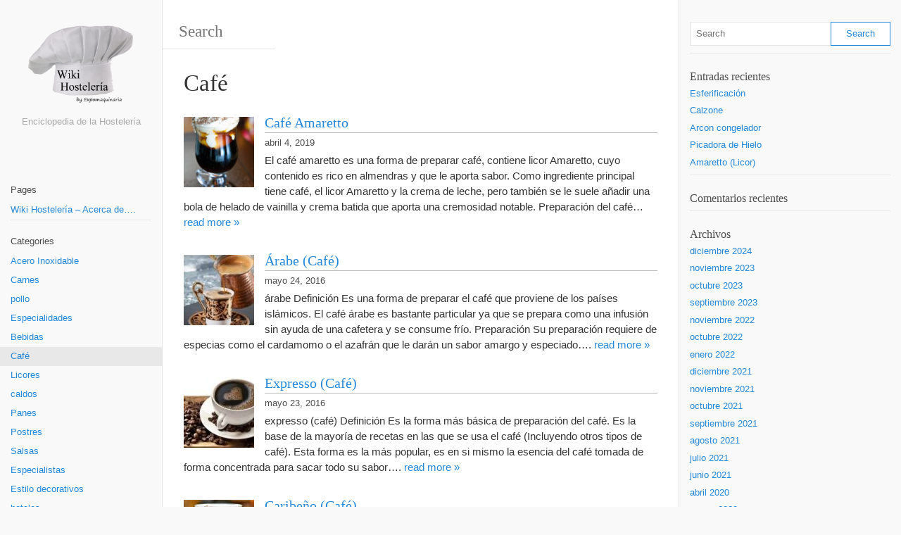

--- FILE ---
content_type: text/html; charset=UTF-8
request_url: https://www.expomaquinaria.es/wiki/category/especialidades/bebidas/cafe/page/2/
body_size: 18076
content:
<!DOCTYPE html><html lang="es" xmlns:og="http://opengraphprotocol.org/schema/" xmlns:fb="http://www.facebook.com/2008/fbml"><head><meta charset="UTF-8"><script>if(navigator.userAgent.match(/MSIE|Internet Explorer/i)||navigator.userAgent.match(/Trident\/7\..*?rv:11/i)){var href=document.location.href;if(!href.match(/[?&]nowprocket/)){if(href.indexOf("?")==-1){if(href.indexOf("#")==-1){document.location.href=href+"?nowprocket=1"}else{document.location.href=href.replace("#","?nowprocket=1#")}}else{if(href.indexOf("#")==-1){document.location.href=href+"&nowprocket=1"}else{document.location.href=href.replace("#","&nowprocket=1#")}}}}</script><script>class RocketLazyLoadScripts{constructor(){this.triggerEvents=["keydown","mousedown","mousemove","touchmove","touchstart","touchend","wheel"],this.userEventHandler=this._triggerListener.bind(this),this.touchStartHandler=this._onTouchStart.bind(this),this.touchMoveHandler=this._onTouchMove.bind(this),this.touchEndHandler=this._onTouchEnd.bind(this),this.clickHandler=this._onClick.bind(this),this.interceptedClicks=[],window.addEventListener("pageshow",(e=>{this.persisted=e.persisted})),window.addEventListener("DOMContentLoaded",(()=>{this._preconnect3rdParties()})),this.delayedScripts={normal:[],async:[],defer:[]},this.allJQueries=[]}_addUserInteractionListener(e){document.hidden?e._triggerListener():(this.triggerEvents.forEach((t=>window.addEventListener(t,e.userEventHandler,{passive:!0}))),window.addEventListener("touchstart",e.touchStartHandler,{passive:!0}),window.addEventListener("mousedown",e.touchStartHandler),document.addEventListener("visibilitychange",e.userEventHandler))}_removeUserInteractionListener(){this.triggerEvents.forEach((e=>window.removeEventListener(e,this.userEventHandler,{passive:!0}))),document.removeEventListener("visibilitychange",this.userEventHandler)}_onTouchStart(e){"HTML"!==e.target.tagName&&(window.addEventListener("touchend",this.touchEndHandler),window.addEventListener("mouseup",this.touchEndHandler),window.addEventListener("touchmove",this.touchMoveHandler,{passive:!0}),window.addEventListener("mousemove",this.touchMoveHandler),e.target.addEventListener("click",this.clickHandler),this._renameDOMAttribute(e.target,"onclick","rocket-onclick"))}_onTouchMove(e){window.removeEventListener("touchend",this.touchEndHandler),window.removeEventListener("mouseup",this.touchEndHandler),window.removeEventListener("touchmove",this.touchMoveHandler,{passive:!0}),window.removeEventListener("mousemove",this.touchMoveHandler),e.target.removeEventListener("click",this.clickHandler),this._renameDOMAttribute(e.target,"rocket-onclick","onclick")}_onTouchEnd(e){window.removeEventListener("touchend",this.touchEndHandler),window.removeEventListener("mouseup",this.touchEndHandler),window.removeEventListener("touchmove",this.touchMoveHandler,{passive:!0}),window.removeEventListener("mousemove",this.touchMoveHandler)}_onClick(e){e.target.removeEventListener("click",this.clickHandler),this._renameDOMAttribute(e.target,"rocket-onclick","onclick"),this.interceptedClicks.push(e),e.preventDefault(),e.stopPropagation(),e.stopImmediatePropagation()}_replayClicks(){window.removeEventListener("touchstart",this.touchStartHandler,{passive:!0}),window.removeEventListener("mousedown",this.touchStartHandler),this.interceptedClicks.forEach((e=>{e.target.dispatchEvent(new MouseEvent("click",{view:e.view,bubbles:!0,cancelable:!0}))}))}_renameDOMAttribute(e,t,n){e.hasAttribute&&e.hasAttribute(t)&&(event.target.setAttribute(n,event.target.getAttribute(t)),event.target.removeAttribute(t))}_triggerListener(){this._removeUserInteractionListener(this),"loading"===document.readyState?document.addEventListener("DOMContentLoaded",this._loadEverythingNow.bind(this)):this._loadEverythingNow()}_preconnect3rdParties(){let e=[];document.querySelectorAll("script[type=rocketlazyloadscript]").forEach((t=>{if(t.hasAttribute("src")){const n=new URL(t.src).origin;n!==location.origin&&e.push({src:n,crossOrigin:t.crossOrigin||"module"===t.getAttribute("data-rocket-type")})}})),e=[...new Map(e.map((e=>[JSON.stringify(e),e]))).values()],this._batchInjectResourceHints(e,"preconnect")}async _loadEverythingNow(){this.lastBreath=Date.now(),this._delayEventListeners(),this._delayJQueryReady(this),this._handleDocumentWrite(),this._registerAllDelayedScripts(),this._preloadAllScripts(),await this._loadScriptsFromList(this.delayedScripts.normal),await this._loadScriptsFromList(this.delayedScripts.defer),await this._loadScriptsFromList(this.delayedScripts.async);try{await this._triggerDOMContentLoaded(),await this._triggerWindowLoad()}catch(e){}window.dispatchEvent(new Event("rocket-allScriptsLoaded")),this._replayClicks()}_registerAllDelayedScripts(){document.querySelectorAll("script[type=rocketlazyloadscript]").forEach((e=>{e.hasAttribute("src")?e.hasAttribute("async")&&!1!==e.async?this.delayedScripts.async.push(e):e.hasAttribute("defer")&&!1!==e.defer||"module"===e.getAttribute("data-rocket-type")?this.delayedScripts.defer.push(e):this.delayedScripts.normal.push(e):this.delayedScripts.normal.push(e)}))}async _transformScript(e){return await this._littleBreath(),new Promise((t=>{const n=document.createElement("script");[...e.attributes].forEach((e=>{let t=e.nodeName;"type"!==t&&("data-rocket-type"===t&&(t="type"),n.setAttribute(t,e.nodeValue))})),e.hasAttribute("src")?(n.addEventListener("load",t),n.addEventListener("error",t)):(n.text=e.text,t());try{e.parentNode.replaceChild(n,e)}catch(e){t()}}))}async _loadScriptsFromList(e){const t=e.shift();return t?(await this._transformScript(t),this._loadScriptsFromList(e)):Promise.resolve()}_preloadAllScripts(){this._batchInjectResourceHints([...this.delayedScripts.normal,...this.delayedScripts.defer,...this.delayedScripts.async],"preload")}_batchInjectResourceHints(e,t){var n=document.createDocumentFragment();e.forEach((e=>{if(e.src){const i=document.createElement("link");i.href=e.src,i.rel=t,"preconnect"!==t&&(i.as="script"),e.getAttribute&&"module"===e.getAttribute("data-rocket-type")&&(i.crossOrigin=!0),e.crossOrigin&&(i.crossOrigin=e.crossOrigin),n.appendChild(i)}})),document.head.appendChild(n)}_delayEventListeners(){let e={};function t(t,n){!function(t){function n(n){return e[t].eventsToRewrite.indexOf(n)>=0?"rocket-"+n:n}e[t]||(e[t]={originalFunctions:{add:t.addEventListener,remove:t.removeEventListener},eventsToRewrite:[]},t.addEventListener=function(){arguments[0]=n(arguments[0]),e[t].originalFunctions.add.apply(t,arguments)},t.removeEventListener=function(){arguments[0]=n(arguments[0]),e[t].originalFunctions.remove.apply(t,arguments)})}(t),e[t].eventsToRewrite.push(n)}function n(e,t){let n=e[t];Object.defineProperty(e,t,{get:()=>n||function(){},set(i){e["rocket"+t]=n=i}})}t(document,"DOMContentLoaded"),t(window,"DOMContentLoaded"),t(window,"load"),t(window,"pageshow"),t(document,"readystatechange"),n(document,"onreadystatechange"),n(window,"onload"),n(window,"onpageshow")}_delayJQueryReady(e){let t=window.jQuery;Object.defineProperty(window,"jQuery",{get:()=>t,set(n){if(n&&n.fn&&!e.allJQueries.includes(n)){n.fn.ready=n.fn.init.prototype.ready=function(t){e.domReadyFired?t.bind(document)(n):document.addEventListener("rocket-DOMContentLoaded",(()=>t.bind(document)(n)))};const t=n.fn.on;n.fn.on=n.fn.init.prototype.on=function(){if(this[0]===window){function e(e){return e.split(" ").map((e=>"load"===e||0===e.indexOf("load.")?"rocket-jquery-load":e)).join(" ")}"string"==typeof arguments[0]||arguments[0]instanceof String?arguments[0]=e(arguments[0]):"object"==typeof arguments[0]&&Object.keys(arguments[0]).forEach((t=>{delete Object.assign(arguments[0],{[e(t)]:arguments[0][t]})[t]}))}return t.apply(this,arguments),this},e.allJQueries.push(n)}t=n}})}async _triggerDOMContentLoaded(){this.domReadyFired=!0,await this._littleBreath(),document.dispatchEvent(new Event("rocket-DOMContentLoaded")),await this._littleBreath(),window.dispatchEvent(new Event("rocket-DOMContentLoaded")),await this._littleBreath(),document.dispatchEvent(new Event("rocket-readystatechange")),await this._littleBreath(),document.rocketonreadystatechange&&document.rocketonreadystatechange()}async _triggerWindowLoad(){await this._littleBreath(),window.dispatchEvent(new Event("rocket-load")),await this._littleBreath(),window.rocketonload&&window.rocketonload(),await this._littleBreath(),this.allJQueries.forEach((e=>e(window).trigger("rocket-jquery-load"))),await this._littleBreath();const e=new Event("rocket-pageshow");e.persisted=this.persisted,window.dispatchEvent(e),await this._littleBreath(),window.rocketonpageshow&&window.rocketonpageshow({persisted:this.persisted})}_handleDocumentWrite(){const e=new Map;document.write=document.writeln=function(t){const n=document.currentScript,i=document.createRange(),r=n.parentElement;let o=e.get(n);void 0===o&&(o=n.nextSibling,e.set(n,o));const s=document.createDocumentFragment();i.setStart(s,0),s.appendChild(i.createContextualFragment(t)),r.insertBefore(s,o)}}async _littleBreath(){Date.now()-this.lastBreath>45&&(await this._requestAnimFrame(),this.lastBreath=Date.now())}async _requestAnimFrame(){return document.hidden?new Promise((e=>setTimeout(e))):new Promise((e=>requestAnimationFrame(e)))}static run(){const e=new RocketLazyLoadScripts;e._addUserInteractionListener(e)}}RocketLazyLoadScripts.run();</script><meta name="viewport" content="width=device-width, initial-scale=1.0, maximum-scale=10.0, user-scalable=yes"/><title>Café Archivos - Página 2 de 2 - Wiki Hostelería</title><style id="rocket-critical-css">html{font-family:sans-serif;-webkit-text-size-adjust:100%;-ms-text-size-adjust:100%}body{margin:0}article,aside,figure,footer,header,nav,section{display:block}a{background-color:transparent}strong{font-weight:700}h1{margin:.67em 0;font-size:2em}img{border:0}figure{margin:1em 40px}hr{height:0;-webkit-box-sizing:content-box;-moz-box-sizing:content-box;box-sizing:content-box}input{margin:0;font:inherit;color:inherit}input[type=submit]{-webkit-appearance:button}input::-moz-focus-inner{padding:0;border:0}input{line-height:normal}input[type=search]{-webkit-box-sizing:content-box;-moz-box-sizing:content-box;box-sizing:content-box;-webkit-appearance:textfield}input[type=search]::-webkit-search-cancel-button,input[type=search]::-webkit-search-decoration{-webkit-appearance:none}*{-webkit-box-sizing:border-box;-moz-box-sizing:border-box;box-sizing:border-box}:before,:after{-webkit-box-sizing:border-box;-moz-box-sizing:border-box;box-sizing:border-box}html{font-size:10px}body{font-family:"Helvetica Neue",Helvetica,Arial,sans-serif;font-size:14px;line-height:1.42857143;color:#333;background-color:#fff}input{font-family:inherit;font-size:inherit;line-height:inherit}a{color:#337ab7;text-decoration:none}figure{margin:0}img{vertical-align:middle}hr{margin-top:20px;margin-bottom:20px;border:0;border-top:1px solid #eee}h1,h2,h4{font-family:inherit;font-weight:500;line-height:1.1;color:inherit}h1,h2{margin-top:20px;margin-bottom:10px}h4{margin-top:10px;margin-bottom:10px}h1{font-size:36px}h2{font-size:30px}h4{font-size:18px}p{margin:0 0 10px}ul{margin-top:0;margin-bottom:10px}ul ul{margin-bottom:0}.container-fluid{padding-right:15px;padding-left:15px;margin-right:auto;margin-left:auto}.row{margin-right:-15px;margin-left:-15px}.col-md-12{position:relative;min-height:1px;padding-right:15px;padding-left:15px}@media (min-width:992px){.col-md-12{float:left}.col-md-12{width:100%}}label{display:inline-block;max-width:100%;margin-bottom:5px;font-weight:700}input[type=search]{-webkit-box-sizing:border-box;-moz-box-sizing:border-box;box-sizing:border-box}input[type=search]{-webkit-appearance:none}.clearfix:before,.clearfix:after,.container-fluid:before,.container-fluid:after,.row:before,.row:after{display:table;content:" "}.clearfix:after,.container-fluid:after,.row:after{clear:both}@-ms-viewport{width:device-width}@media only screen{html,body{overflow-x:hidden;margin:0;padding:0}.clearfix:after{content:'';display:block;clear:both;visibility:hidden;height:0}img{-moz-force-broken-image-icon:1;border:none;height:auto;max-width:100%}.alignleft{float:left;clear:left;margin:0.3rem 2rem 2rem 0}.headerMain{display:block;position:fixed;z-index:1000;top:0;left:0;padding:0 15px;width:100%;height:100px}.header-content{padding:15px;width:100%;height:100px}#logo{margin:0 32px;max-height:152px;text-align:center}#site-logo{display:inline-block}.logo-img{height:auto;max-height:70px;width:auto;max-width:152px}.blog-description{display:block;margin:0;font-size:smaller;text-align:center;color:#aaaaaa}.meta{margin-top:100px}.meta-search-form label{display:block;max-width:100%;margin-bottom:0;font-weight:normal}.meta-search-form input{position:relative;border-top:none;border-right:none;border-bottom:1px solid #E5E5E5;border-left:none;float:left;margin-top:20px;padding:0 1em;height:50px;width:160px;font-family:'Linux Libertine',Georgia,Times,serif;font-size:1.5em;line-height:1em;color:#AAAAAA;background-color:white}.meta-search-form input[type="submit"]{display:none}article{margin:0}.catContainer{border-right:1px solid #E5E5E5;border-bottom:1px solid #E5E5E5;border-left:1px solid #E5E5E5;padding:30px 0;width:auto;-moz-hyphens:auto;hyphens:auto;background-color:white}.postinfo{display:block;clear:both;margin-top:1px;padding:5px;overflow:hidden;font-size:smaller}.postinfo-excerpt{clear:inherit;padding:5px 0 0 0}.posts-pagination{border-top:1px solid #F9F9F9;margin:2.5em auto;padding:1.6em 0;width:60%;font-size:smaller;text-align:center}footer{clear:both;font-size:smaller;color:#4D4D4D}footer.container-fluid{padding:30px 0}footer .content{border:none;background-color:transparent}footer .copyright{margin:2.7em 0}footer .copyright p{text-align:center}.footer-rss-link{display:inline-block;position:relative;margin-left:20px}.footer-rss-link:before{content:'';display:block;position:absolute;top:50%;left:-20px;margin-top:-8px;height:16px;background:url(https://www.expomaquinaria.es/wiki/wp-content/themes/wikiwp/images/rss32.png) top left no-repeat;background-repeat:no-repeat;background-size:16px 16px;padding-left:20px}}@media only screen and (min-width:768px){input{width:60%}aside .search-form label{width:185px}}@media only screen and (min-width:783px){.headerMain{width:100%}}@media only screen and (min-width:1200px){input{width:40%}.headerMain{position:static;z-index:inherit;padding-right:315px;padding-left:215px;height:auto;width:100%}.header-content{padding:0;height:auto}.meta{margin-top:0}.content{margin-top:0}.container-fluid{margin-right:300px}footer .content{padding:0}}.postinfo{color:#4D4D4D}.postinfo-excerpt{border:none}aside{display:block;overflow:hidden;position:fixed;z-index:1000;top:0;right:-330px;height:100%;width:330px;font-size:smaller;color:#AAAAAA;background:#333333}.aside-container{overflow-y:auto;padding-top:62px;padding-right:15px;width:330px;height:100%}.aside-container a{color:#2487D7}.aside-container a:visited{color:#3363B7}.row.sidebarContent{margin:15px 0}.widget{padding:5px 0}.widget:first-child{padding-top:0}.widget ul,.widget ul li{margin:0;padding-right:0;padding-left:0;list-style:none}.widget input{border-right:none;background:white}.widget .search-form label{width:70%}.widget .search-form input.search-field{width:100%}.widget .search-form .search-submit{float:right;margin-top:0;padding-right:0;padding-left:0;width:30%}.asideMenuButton{display:block;position:fixed;z-index:11000;top:0;right:0;margin:15px 30px 0 0;height:32px;width:32px;text-indent:-99999px}@media only screen and (min-width:1200px){.asideMenuButton{display:none}}.asideMenuButtonTitle{visibility:hidden;height:0;width:0}.asideMenuButtonContent{display:block;position:absolute;top:0;padding:8px 8px;height:100%;width:100%}.asideMenuButtonContent hr{border:none;border-radius:100%;margin:0 auto 4px auto;height:3px;width:3px;background:#aaaaaa}.asideMenuButtonContent hr:last-child{margin:0 auto}aside .widget{color:#AAAAAA}@media only screen and (min-width:768px){aside .widget{color:inherit}}@media only screen and (min-width:768px){aside{color:#4D4D4D;background:transparent}.aside-container{padding-top:0}.aside-container a{color:#2487D7}.aside-container a:visited{color:#3363B7}.widget{color:#4D4D4D}}@media only screen and (min-width:1200px){aside{position:absolute;overflow:inherit;right:0;height:auto;width:315px}.aside-container{overflow-y:inherit;padding:0;height:auto;width:100%}}.entryHeader{margin:0;padding:0}.entryTypePostExcerptHeader,.entryTypePostExcerptMeta,.entry{padding:0 30px}.entryTypePostExcerpt{padding:15px 30px}.entryTypePostExcerpt .entryContent p:first-child{margin-top:5px}.entryTypePostExcerpt .entryContent p:last-child{margin-bottom:0}@media only screen{.primary-menu-side{display:block;overflow:hidden;position:fixed;z-index:1000;top:0;left:-262px;height:100%;width:262px;font-size:smaller;line-height:2em;background:#333333}@media only screen and (min-width:783px){.primary-menu-side{width:230px}}@media only screen and (min-width:1200px){.primary-menu-side{line-height:inherit}}.primary-menu-side .primary-menu-container{overflow-y:scroll;padding-right:30px;padding-bottom:30px;padding-left:0;width:292px;height:100%}.nav-container{margin-bottom:60px;padding-top:60px;width:262px;color:#aaaaaa}@media only screen and (min-width:768px){.nav-container{padding-top:15px;padding-right:0;width:100%}}.primary-menu-side .menu-title{display:block;margin-left:15px;line-height:2rem}.primary-menu-side ul{margin:0;padding:0;list-style:none}.primary-menu-side ul li{margin:0;padding:0}.primary-menu-side .nav-container a{display:block;border-left:5px solid transparent;padding:10px 15px 10px 10px;color:white}@media only screen and (min-width:768px){.primary-menu-side .nav-container a{padding:5px 15px 5px 10px}}.primary-menu-side .nav-container a:visited{color:white}.primary-menu-side .current-cat a{background:#444444}.primary-menu-side ul.default-nav{border:none;margin:0;padding:0}.primary-menu-side ul.default-nav .pagenav,.primary-menu-side ul.default-nav .categories{display:block;margin:0;list-style:none}.primary-menu-side ul.default-nav .categories hr{border-top:1px solid #E5E5E5;margin:0 15px;padding:0 0 15px 0}.navMenuButton{display:block;position:fixed;z-index:100000;top:0;left:0;margin-top:15px;margin-left:30px;height:32px;width:32px;text-indent:-99999px;background-color:transparent}@media only screen and (min-width:1200px){.navMenuButton{display:none}}.navMenuButtonTitle{visibility:hidden;height:0;width:0}.navMenuButtonContent{display:block;position:absolute;top:0;padding:8px 6px;height:100%;width:100%}.navMenuButtonContent hr{border-top:2px solid #aaaaaa;margin:0 0 5px 0}.navMenuButtonContent hr:last-child{margin:0}.navMenuButtonContent hr:nth-child(2){margin-right:15%;width:85%}}@media only screen and (min-width:768px){.primary-menu-side{width:230px;background:transparent}.primary-menu-side .primary-menu-container{width:260px}.primary-menu-side .nav-container a{color:#2487D7}.primary-menu-side .nav-container a:visited{color:#2487D7;background:transparent}.primary-menu-side .current-cat a{border-color:#E8E8E8;background:#E8E8E8}}@media only screen and (min-width:768px){.primary-menu-side{overflow:hidden}}@media only screen and (min-width:783px){.nav-container{color:#4D4D4D}}@media only screen and (min-width:1200px){.primary-menu-side{position:absolute;top:240px;left:0;overflow:inherit;padding:0;height:auto;color:#4D4D4D}.primary-menu-side .primary-menu-container{overflow-y:auto;height:inherit}.container-fluid{margin-left:215px}}@media only screen{html,body{font-family:sans-serif;font-size:15px;color:#333333;background-color:#F9F9F9}input{border-color:#E5E5E5;padding:0.6em;font-weight:normal;background-color:#F9F9F9}input[type="submit"]{margin:0.5em 0 0 0;border:1px solid #2487D7;padding:0.6em 2em;width:auto;color:#2487D7;background-color:white}.header-content{border-right:1px solid #E5E5E5;border-left:1px solid #E5E5E5;background-color:white}.meta{border-right:1px solid #E5E5E5;border-left:1px solid #E5E5E5;background-color:white}.entryTypePostExcerpt .entryTitle{margin-top:0;margin-bottom:0;font-size:1.3em}aside .widget{border-bottom:1px solid #555555}}@media only screen and (min-width:768px){input{width:60%}.aside-container{background:transparent}aside .widget{color:#4D4D4D}aside .widget{border-bottom:1px solid #E5E5E5}}@media only screen and (min-width:1200px){#logo{position:absolute;top:30px;left:15px;margin:0;height:200px;max-height:200px;width:200px}#site-logo{display:block;width:100%;text-align:center}.logo-img{margin-bottom:15px;max-height:150px}.blog-description{display:block;margin:0;text-align:center}}</style><link rel="preload" href="https://www.expomaquinaria.es/wiki/wp-content/cache/min/1/8625e57e7cc45d1d61564732239484f7.css" data-rocket-async="style" as="style" onload="this.onload=null;this.rel='stylesheet'" onerror="this.removeAttribute('data-rocket-async')"  media="all" data-minify="1" />
<meta name="description" content="Wiki Hostelería - Enciclopedia de la Hostelería" /><link rel="pingback" href="https://www.expomaquinaria.es/wiki/xmlrpc.php"><meta name='robots' content='index, follow, max-image-preview:large, max-snippet:-1, max-video-preview:-1' />

	<!-- This site is optimized with the Yoast SEO plugin v19.9 - https://yoast.com/wordpress/plugins/seo/ -->
	<link rel="canonical" href="https://www.expomaquinaria.es/wiki/category/especialidades/bebidas/cafe/page/2/" />
	<link rel="prev" href="https://www.expomaquinaria.es/wiki/category/especialidades/bebidas/cafe/" />
	<meta property="og:locale" content="es_ES" />
	<meta property="og:type" content="article" />
	<meta property="og:title" content="Café Archivos - Página 2 de 2 - Wiki Hostelería" />
	<meta property="og:url" content="https://www.expomaquinaria.es/wiki/category/especialidades/bebidas/cafe/" />
	<meta property="og:site_name" content="Wiki Hostelería" />
	<meta name="twitter:card" content="summary_large_image" />
	<script type="application/ld+json" class="yoast-schema-graph">{"@context":"https://schema.org","@graph":[{"@type":"CollectionPage","@id":"https://www.expomaquinaria.es/wiki/category/especialidades/bebidas/cafe/","url":"https://www.expomaquinaria.es/wiki/category/especialidades/bebidas/cafe/page/2/","name":"Café Archivos - Página 2 de 2 - Wiki Hostelería","isPartOf":{"@id":"https://www.expomaquinaria.es/wiki/#website"},"primaryImageOfPage":{"@id":"https://www.expomaquinaria.es/wiki/category/especialidades/bebidas/cafe/page/2/#primaryimage"},"image":{"@id":"https://www.expomaquinaria.es/wiki/category/especialidades/bebidas/cafe/page/2/#primaryimage"},"thumbnailUrl":"https://www.expomaquinaria.es/wiki/wp-content/uploads/2016/05/amaretto.jpg","breadcrumb":{"@id":"https://www.expomaquinaria.es/wiki/category/especialidades/bebidas/cafe/page/2/#breadcrumb"},"inLanguage":"es"},{"@type":"ImageObject","inLanguage":"es","@id":"https://www.expomaquinaria.es/wiki/category/especialidades/bebidas/cafe/page/2/#primaryimage","url":"https://www.expomaquinaria.es/wiki/wp-content/uploads/2016/05/amaretto.jpg","contentUrl":"https://www.expomaquinaria.es/wiki/wp-content/uploads/2016/05/amaretto.jpg","width":500,"height":853},{"@type":"BreadcrumbList","@id":"https://www.expomaquinaria.es/wiki/category/especialidades/bebidas/cafe/page/2/#breadcrumb","itemListElement":[{"@type":"ListItem","position":1,"name":"Portada","item":"https://www.expomaquinaria.es/wiki/"},{"@type":"ListItem","position":2,"name":"Especialidades","item":"https://www.expomaquinaria.es/wiki/category/especialidades/"},{"@type":"ListItem","position":3,"name":"Bebidas","item":"https://www.expomaquinaria.es/wiki/category/especialidades/bebidas/"},{"@type":"ListItem","position":4,"name":"Café"}]},{"@type":"WebSite","@id":"https://www.expomaquinaria.es/wiki/#website","url":"https://www.expomaquinaria.es/wiki/","name":"Wiki Hostelería","description":"Enciclopedia de la Hostelería","potentialAction":[{"@type":"SearchAction","target":{"@type":"EntryPoint","urlTemplate":"https://www.expomaquinaria.es/wiki/?s={search_term_string}"},"query-input":"required name=search_term_string"}],"inLanguage":"es"}]}</script>
	<!-- / Yoast SEO plugin. -->



<link rel="alternate" type="application/rss+xml" title="Wiki Hostelería &raquo; Feed" href="https://www.expomaquinaria.es/wiki/feed/" />
<link rel="alternate" type="application/rss+xml" title="Wiki Hostelería &raquo; Feed de los comentarios" href="https://www.expomaquinaria.es/wiki/comments/feed/" />
<link rel="alternate" type="application/rss+xml" title="Wiki Hostelería &raquo; Categoría Café del feed" href="https://www.expomaquinaria.es/wiki/category/especialidades/bebidas/cafe/feed/" />

<style id='wp-emoji-styles-inline-css' type='text/css'>

	img.wp-smiley, img.emoji {
		display: inline !important;
		border: none !important;
		box-shadow: none !important;
		height: 1em !important;
		width: 1em !important;
		margin: 0 0.07em !important;
		vertical-align: -0.1em !important;
		background: none !important;
		padding: 0 !important;
	}
</style>

<style id='classic-theme-styles-inline-css' type='text/css'>
/*! This file is auto-generated */
.wp-block-button__link{color:#fff;background-color:#32373c;border-radius:9999px;box-shadow:none;text-decoration:none;padding:calc(.667em + 2px) calc(1.333em + 2px);font-size:1.125em}.wp-block-file__button{background:#32373c;color:#fff;text-decoration:none}
</style>
<style id='global-styles-inline-css' type='text/css'>
body{--wp--preset--color--black: #000000;--wp--preset--color--cyan-bluish-gray: #abb8c3;--wp--preset--color--white: #ffffff;--wp--preset--color--pale-pink: #f78da7;--wp--preset--color--vivid-red: #cf2e2e;--wp--preset--color--luminous-vivid-orange: #ff6900;--wp--preset--color--luminous-vivid-amber: #fcb900;--wp--preset--color--light-green-cyan: #7bdcb5;--wp--preset--color--vivid-green-cyan: #00d084;--wp--preset--color--pale-cyan-blue: #8ed1fc;--wp--preset--color--vivid-cyan-blue: #0693e3;--wp--preset--color--vivid-purple: #9b51e0;--wp--preset--gradient--vivid-cyan-blue-to-vivid-purple: linear-gradient(135deg,rgba(6,147,227,1) 0%,rgb(155,81,224) 100%);--wp--preset--gradient--light-green-cyan-to-vivid-green-cyan: linear-gradient(135deg,rgb(122,220,180) 0%,rgb(0,208,130) 100%);--wp--preset--gradient--luminous-vivid-amber-to-luminous-vivid-orange: linear-gradient(135deg,rgba(252,185,0,1) 0%,rgba(255,105,0,1) 100%);--wp--preset--gradient--luminous-vivid-orange-to-vivid-red: linear-gradient(135deg,rgba(255,105,0,1) 0%,rgb(207,46,46) 100%);--wp--preset--gradient--very-light-gray-to-cyan-bluish-gray: linear-gradient(135deg,rgb(238,238,238) 0%,rgb(169,184,195) 100%);--wp--preset--gradient--cool-to-warm-spectrum: linear-gradient(135deg,rgb(74,234,220) 0%,rgb(151,120,209) 20%,rgb(207,42,186) 40%,rgb(238,44,130) 60%,rgb(251,105,98) 80%,rgb(254,248,76) 100%);--wp--preset--gradient--blush-light-purple: linear-gradient(135deg,rgb(255,206,236) 0%,rgb(152,150,240) 100%);--wp--preset--gradient--blush-bordeaux: linear-gradient(135deg,rgb(254,205,165) 0%,rgb(254,45,45) 50%,rgb(107,0,62) 100%);--wp--preset--gradient--luminous-dusk: linear-gradient(135deg,rgb(255,203,112) 0%,rgb(199,81,192) 50%,rgb(65,88,208) 100%);--wp--preset--gradient--pale-ocean: linear-gradient(135deg,rgb(255,245,203) 0%,rgb(182,227,212) 50%,rgb(51,167,181) 100%);--wp--preset--gradient--electric-grass: linear-gradient(135deg,rgb(202,248,128) 0%,rgb(113,206,126) 100%);--wp--preset--gradient--midnight: linear-gradient(135deg,rgb(2,3,129) 0%,rgb(40,116,252) 100%);--wp--preset--font-size--small: 13px;--wp--preset--font-size--medium: 20px;--wp--preset--font-size--large: 36px;--wp--preset--font-size--x-large: 42px;--wp--preset--spacing--20: 0.44rem;--wp--preset--spacing--30: 0.67rem;--wp--preset--spacing--40: 1rem;--wp--preset--spacing--50: 1.5rem;--wp--preset--spacing--60: 2.25rem;--wp--preset--spacing--70: 3.38rem;--wp--preset--spacing--80: 5.06rem;--wp--preset--shadow--natural: 6px 6px 9px rgba(0, 0, 0, 0.2);--wp--preset--shadow--deep: 12px 12px 50px rgba(0, 0, 0, 0.4);--wp--preset--shadow--sharp: 6px 6px 0px rgba(0, 0, 0, 0.2);--wp--preset--shadow--outlined: 6px 6px 0px -3px rgba(255, 255, 255, 1), 6px 6px rgba(0, 0, 0, 1);--wp--preset--shadow--crisp: 6px 6px 0px rgba(0, 0, 0, 1);}:where(.is-layout-flex){gap: 0.5em;}:where(.is-layout-grid){gap: 0.5em;}body .is-layout-flex{display: flex;}body .is-layout-flex{flex-wrap: wrap;align-items: center;}body .is-layout-flex > *{margin: 0;}body .is-layout-grid{display: grid;}body .is-layout-grid > *{margin: 0;}:where(.wp-block-columns.is-layout-flex){gap: 2em;}:where(.wp-block-columns.is-layout-grid){gap: 2em;}:where(.wp-block-post-template.is-layout-flex){gap: 1.25em;}:where(.wp-block-post-template.is-layout-grid){gap: 1.25em;}.has-black-color{color: var(--wp--preset--color--black) !important;}.has-cyan-bluish-gray-color{color: var(--wp--preset--color--cyan-bluish-gray) !important;}.has-white-color{color: var(--wp--preset--color--white) !important;}.has-pale-pink-color{color: var(--wp--preset--color--pale-pink) !important;}.has-vivid-red-color{color: var(--wp--preset--color--vivid-red) !important;}.has-luminous-vivid-orange-color{color: var(--wp--preset--color--luminous-vivid-orange) !important;}.has-luminous-vivid-amber-color{color: var(--wp--preset--color--luminous-vivid-amber) !important;}.has-light-green-cyan-color{color: var(--wp--preset--color--light-green-cyan) !important;}.has-vivid-green-cyan-color{color: var(--wp--preset--color--vivid-green-cyan) !important;}.has-pale-cyan-blue-color{color: var(--wp--preset--color--pale-cyan-blue) !important;}.has-vivid-cyan-blue-color{color: var(--wp--preset--color--vivid-cyan-blue) !important;}.has-vivid-purple-color{color: var(--wp--preset--color--vivid-purple) !important;}.has-black-background-color{background-color: var(--wp--preset--color--black) !important;}.has-cyan-bluish-gray-background-color{background-color: var(--wp--preset--color--cyan-bluish-gray) !important;}.has-white-background-color{background-color: var(--wp--preset--color--white) !important;}.has-pale-pink-background-color{background-color: var(--wp--preset--color--pale-pink) !important;}.has-vivid-red-background-color{background-color: var(--wp--preset--color--vivid-red) !important;}.has-luminous-vivid-orange-background-color{background-color: var(--wp--preset--color--luminous-vivid-orange) !important;}.has-luminous-vivid-amber-background-color{background-color: var(--wp--preset--color--luminous-vivid-amber) !important;}.has-light-green-cyan-background-color{background-color: var(--wp--preset--color--light-green-cyan) !important;}.has-vivid-green-cyan-background-color{background-color: var(--wp--preset--color--vivid-green-cyan) !important;}.has-pale-cyan-blue-background-color{background-color: var(--wp--preset--color--pale-cyan-blue) !important;}.has-vivid-cyan-blue-background-color{background-color: var(--wp--preset--color--vivid-cyan-blue) !important;}.has-vivid-purple-background-color{background-color: var(--wp--preset--color--vivid-purple) !important;}.has-black-border-color{border-color: var(--wp--preset--color--black) !important;}.has-cyan-bluish-gray-border-color{border-color: var(--wp--preset--color--cyan-bluish-gray) !important;}.has-white-border-color{border-color: var(--wp--preset--color--white) !important;}.has-pale-pink-border-color{border-color: var(--wp--preset--color--pale-pink) !important;}.has-vivid-red-border-color{border-color: var(--wp--preset--color--vivid-red) !important;}.has-luminous-vivid-orange-border-color{border-color: var(--wp--preset--color--luminous-vivid-orange) !important;}.has-luminous-vivid-amber-border-color{border-color: var(--wp--preset--color--luminous-vivid-amber) !important;}.has-light-green-cyan-border-color{border-color: var(--wp--preset--color--light-green-cyan) !important;}.has-vivid-green-cyan-border-color{border-color: var(--wp--preset--color--vivid-green-cyan) !important;}.has-pale-cyan-blue-border-color{border-color: var(--wp--preset--color--pale-cyan-blue) !important;}.has-vivid-cyan-blue-border-color{border-color: var(--wp--preset--color--vivid-cyan-blue) !important;}.has-vivid-purple-border-color{border-color: var(--wp--preset--color--vivid-purple) !important;}.has-vivid-cyan-blue-to-vivid-purple-gradient-background{background: var(--wp--preset--gradient--vivid-cyan-blue-to-vivid-purple) !important;}.has-light-green-cyan-to-vivid-green-cyan-gradient-background{background: var(--wp--preset--gradient--light-green-cyan-to-vivid-green-cyan) !important;}.has-luminous-vivid-amber-to-luminous-vivid-orange-gradient-background{background: var(--wp--preset--gradient--luminous-vivid-amber-to-luminous-vivid-orange) !important;}.has-luminous-vivid-orange-to-vivid-red-gradient-background{background: var(--wp--preset--gradient--luminous-vivid-orange-to-vivid-red) !important;}.has-very-light-gray-to-cyan-bluish-gray-gradient-background{background: var(--wp--preset--gradient--very-light-gray-to-cyan-bluish-gray) !important;}.has-cool-to-warm-spectrum-gradient-background{background: var(--wp--preset--gradient--cool-to-warm-spectrum) !important;}.has-blush-light-purple-gradient-background{background: var(--wp--preset--gradient--blush-light-purple) !important;}.has-blush-bordeaux-gradient-background{background: var(--wp--preset--gradient--blush-bordeaux) !important;}.has-luminous-dusk-gradient-background{background: var(--wp--preset--gradient--luminous-dusk) !important;}.has-pale-ocean-gradient-background{background: var(--wp--preset--gradient--pale-ocean) !important;}.has-electric-grass-gradient-background{background: var(--wp--preset--gradient--electric-grass) !important;}.has-midnight-gradient-background{background: var(--wp--preset--gradient--midnight) !important;}.has-small-font-size{font-size: var(--wp--preset--font-size--small) !important;}.has-medium-font-size{font-size: var(--wp--preset--font-size--medium) !important;}.has-large-font-size{font-size: var(--wp--preset--font-size--large) !important;}.has-x-large-font-size{font-size: var(--wp--preset--font-size--x-large) !important;}
.wp-block-navigation a:where(:not(.wp-element-button)){color: inherit;}
:where(.wp-block-post-template.is-layout-flex){gap: 1.25em;}:where(.wp-block-post-template.is-layout-grid){gap: 1.25em;}
:where(.wp-block-columns.is-layout-flex){gap: 2em;}:where(.wp-block-columns.is-layout-grid){gap: 2em;}
.wp-block-pullquote{font-size: 1.5em;line-height: 1.6;}
</style>





<script type="rocketlazyloadscript" data-rocket-type="text/javascript" src="https://www.expomaquinaria.es/wiki/wp-includes/js/jquery/jquery.min.js?ver=3.7.1" id="jquery-core-js" defer></script>
<script type="rocketlazyloadscript" data-rocket-type="text/javascript" src="https://www.expomaquinaria.es/wiki/wp-includes/js/jquery/jquery-migrate.min.js?ver=3.4.1" id="jquery-migrate-js" defer></script>
<script type="rocketlazyloadscript" data-minify="1" data-rocket-type="text/javascript" src="https://www.expomaquinaria.es/wiki/wp-content/cache/min/1/wiki/wp-content/plugins/wp-customer-reviews/js/wp-customer-reviews.js?ver=1705874742" id="wp-customer-reviews-3-frontend-js" defer></script>
<script type="rocketlazyloadscript" data-minify="1" data-rocket-type="text/javascript" src="https://www.expomaquinaria.es/wiki/wp-content/cache/min/1/wiki/wp-content/themes/wikiwp/js/functions.js?ver=1705874742" id="functions-script-js" defer></script>
<link rel="https://api.w.org/" href="https://www.expomaquinaria.es/wiki/wp-json/" /><link rel="alternate" type="application/json" href="https://www.expomaquinaria.es/wiki/wp-json/wp/v2/categories/105" /><link rel="EditURI" type="application/rsd+xml" title="RSD" href="https://www.expomaquinaria.es/wiki/xmlrpc.php?rsd" />

		<!-- GA Google Analytics @ https://m0n.co/ga -->
		<script type="rocketlazyloadscript" async src="https://www.googletagmanager.com/gtag/js?id=G-YBXM7W85HW"></script>
		<script type="rocketlazyloadscript">
			window.dataLayer = window.dataLayer || [];
			function gtag(){dataLayer.push(arguments);}
			gtag('js', new Date());
			gtag('config', 'G-YBXM7W85HW');
		</script>

	<style type="text/css">.recentcomments a{display:inline !important;padding:0 !important;margin:0 !important;}</style><style type="text/css">.saboxplugin-wrap{-webkit-box-sizing:border-box;-moz-box-sizing:border-box;-ms-box-sizing:border-box;box-sizing:border-box;border:1px solid #eee;width:100%;clear:both;display:block;overflow:hidden;word-wrap:break-word;position:relative}.saboxplugin-wrap .saboxplugin-gravatar{float:left;padding:0 20px 20px 20px}.saboxplugin-wrap .saboxplugin-gravatar img{max-width:100px;height:auto;border-radius:0;}.saboxplugin-wrap .saboxplugin-authorname{font-size:18px;line-height:1;margin:20px 0 0 20px;display:block}.saboxplugin-wrap .saboxplugin-authorname a{text-decoration:none}.saboxplugin-wrap .saboxplugin-authorname a:focus{outline:0}.saboxplugin-wrap .saboxplugin-desc{display:block;margin:5px 20px}.saboxplugin-wrap .saboxplugin-desc a{text-decoration:underline}.saboxplugin-wrap .saboxplugin-desc p{margin:5px 0 12px}.saboxplugin-wrap .saboxplugin-web{margin:0 20px 15px;text-align:left}.saboxplugin-wrap .sab-web-position{text-align:right}.saboxplugin-wrap .saboxplugin-web a{color:#ccc;text-decoration:none}.saboxplugin-wrap .saboxplugin-socials{position:relative;display:block;background:#fcfcfc;padding:5px;border-top:1px solid #eee}.saboxplugin-wrap .saboxplugin-socials a svg{width:20px;height:20px}.saboxplugin-wrap .saboxplugin-socials a svg .st2{fill:#fff; transform-origin:center center;}.saboxplugin-wrap .saboxplugin-socials a svg .st1{fill:rgba(0,0,0,.3)}.saboxplugin-wrap .saboxplugin-socials a:hover{opacity:.8;-webkit-transition:opacity .4s;-moz-transition:opacity .4s;-o-transition:opacity .4s;transition:opacity .4s;box-shadow:none!important;-webkit-box-shadow:none!important}.saboxplugin-wrap .saboxplugin-socials .saboxplugin-icon-color{box-shadow:none;padding:0;border:0;-webkit-transition:opacity .4s;-moz-transition:opacity .4s;-o-transition:opacity .4s;transition:opacity .4s;display:inline-block;color:#fff;font-size:0;text-decoration:inherit;margin:5px;-webkit-border-radius:0;-moz-border-radius:0;-ms-border-radius:0;-o-border-radius:0;border-radius:0;overflow:hidden}.saboxplugin-wrap .saboxplugin-socials .saboxplugin-icon-grey{text-decoration:inherit;box-shadow:none;position:relative;display:-moz-inline-stack;display:inline-block;vertical-align:middle;zoom:1;margin:10px 5px;color:#444;fill:#444}.clearfix:after,.clearfix:before{content:' ';display:table;line-height:0;clear:both}.ie7 .clearfix{zoom:1}.saboxplugin-socials.sabox-colored .saboxplugin-icon-color .sab-twitch{border-color:#38245c}.saboxplugin-socials.sabox-colored .saboxplugin-icon-color .sab-addthis{border-color:#e91c00}.saboxplugin-socials.sabox-colored .saboxplugin-icon-color .sab-behance{border-color:#003eb0}.saboxplugin-socials.sabox-colored .saboxplugin-icon-color .sab-delicious{border-color:#06c}.saboxplugin-socials.sabox-colored .saboxplugin-icon-color .sab-deviantart{border-color:#036824}.saboxplugin-socials.sabox-colored .saboxplugin-icon-color .sab-digg{border-color:#00327c}.saboxplugin-socials.sabox-colored .saboxplugin-icon-color .sab-dribbble{border-color:#ba1655}.saboxplugin-socials.sabox-colored .saboxplugin-icon-color .sab-facebook{border-color:#1e2e4f}.saboxplugin-socials.sabox-colored .saboxplugin-icon-color .sab-flickr{border-color:#003576}.saboxplugin-socials.sabox-colored .saboxplugin-icon-color .sab-github{border-color:#264874}.saboxplugin-socials.sabox-colored .saboxplugin-icon-color .sab-google{border-color:#0b51c5}.saboxplugin-socials.sabox-colored .saboxplugin-icon-color .sab-googleplus{border-color:#96271a}.saboxplugin-socials.sabox-colored .saboxplugin-icon-color .sab-html5{border-color:#902e13}.saboxplugin-socials.sabox-colored .saboxplugin-icon-color .sab-instagram{border-color:#1630aa}.saboxplugin-socials.sabox-colored .saboxplugin-icon-color .sab-linkedin{border-color:#00344f}.saboxplugin-socials.sabox-colored .saboxplugin-icon-color .sab-pinterest{border-color:#5b040e}.saboxplugin-socials.sabox-colored .saboxplugin-icon-color .sab-reddit{border-color:#992900}.saboxplugin-socials.sabox-colored .saboxplugin-icon-color .sab-rss{border-color:#a43b0a}.saboxplugin-socials.sabox-colored .saboxplugin-icon-color .sab-sharethis{border-color:#5d8420}.saboxplugin-socials.sabox-colored .saboxplugin-icon-color .sab-skype{border-color:#00658a}.saboxplugin-socials.sabox-colored .saboxplugin-icon-color .sab-soundcloud{border-color:#995200}.saboxplugin-socials.sabox-colored .saboxplugin-icon-color .sab-spotify{border-color:#0f612c}.saboxplugin-socials.sabox-colored .saboxplugin-icon-color .sab-stackoverflow{border-color:#a95009}.saboxplugin-socials.sabox-colored .saboxplugin-icon-color .sab-steam{border-color:#006388}.saboxplugin-socials.sabox-colored .saboxplugin-icon-color .sab-user_email{border-color:#b84e05}.saboxplugin-socials.sabox-colored .saboxplugin-icon-color .sab-stumbleUpon{border-color:#9b280e}.saboxplugin-socials.sabox-colored .saboxplugin-icon-color .sab-tumblr{border-color:#10151b}.saboxplugin-socials.sabox-colored .saboxplugin-icon-color .sab-twitter{border-color:#0967a0}.saboxplugin-socials.sabox-colored .saboxplugin-icon-color .sab-vimeo{border-color:#0d7091}.saboxplugin-socials.sabox-colored .saboxplugin-icon-color .sab-windows{border-color:#003f71}.saboxplugin-socials.sabox-colored .saboxplugin-icon-color .sab-whatsapp{border-color:#003f71}.saboxplugin-socials.sabox-colored .saboxplugin-icon-color .sab-wordpress{border-color:#0f3647}.saboxplugin-socials.sabox-colored .saboxplugin-icon-color .sab-yahoo{border-color:#14002d}.saboxplugin-socials.sabox-colored .saboxplugin-icon-color .sab-youtube{border-color:#900}.saboxplugin-socials.sabox-colored .saboxplugin-icon-color .sab-xing{border-color:#000202}.saboxplugin-socials.sabox-colored .saboxplugin-icon-color .sab-mixcloud{border-color:#2475a0}.saboxplugin-socials.sabox-colored .saboxplugin-icon-color .sab-vk{border-color:#243549}.saboxplugin-socials.sabox-colored .saboxplugin-icon-color .sab-medium{border-color:#00452c}.saboxplugin-socials.sabox-colored .saboxplugin-icon-color .sab-quora{border-color:#420e00}.saboxplugin-socials.sabox-colored .saboxplugin-icon-color .sab-meetup{border-color:#9b181c}.saboxplugin-socials.sabox-colored .saboxplugin-icon-color .sab-goodreads{border-color:#000}.saboxplugin-socials.sabox-colored .saboxplugin-icon-color .sab-snapchat{border-color:#999700}.saboxplugin-socials.sabox-colored .saboxplugin-icon-color .sab-500px{border-color:#00557f}.saboxplugin-socials.sabox-colored .saboxplugin-icon-color .sab-mastodont{border-color:#185886}.sabox-plus-item{margin-bottom:20px}@media screen and (max-width:480px){.saboxplugin-wrap{text-align:center}.saboxplugin-wrap .saboxplugin-gravatar{float:none;padding:20px 0;text-align:center;margin:0 auto;display:block}.saboxplugin-wrap .saboxplugin-gravatar img{float:none;display:inline-block;display:-moz-inline-stack;vertical-align:middle;zoom:1}.saboxplugin-wrap .saboxplugin-desc{margin:0 10px 20px;text-align:center}.saboxplugin-wrap .saboxplugin-authorname{text-align:center;margin:10px 0 20px}}body .saboxplugin-authorname a,body .saboxplugin-authorname a:hover{box-shadow:none;-webkit-box-shadow:none}a.sab-profile-edit{font-size:16px!important;line-height:1!important}.sab-edit-settings a,a.sab-profile-edit{color:#0073aa!important;box-shadow:none!important;-webkit-box-shadow:none!important}.sab-edit-settings{margin-right:15px;position:absolute;right:0;z-index:2;bottom:10px;line-height:20px}.sab-edit-settings i{margin-left:5px}.saboxplugin-socials{line-height:1!important}.rtl .saboxplugin-wrap .saboxplugin-gravatar{float:right}.rtl .saboxplugin-wrap .saboxplugin-authorname{display:flex;align-items:center}.rtl .saboxplugin-wrap .saboxplugin-authorname .sab-profile-edit{margin-right:10px}.rtl .sab-edit-settings{right:auto;left:0}img.sab-custom-avatar{max-width:75px;}.saboxplugin-wrap {margin-top:0px; margin-bottom:0px; padding: 0px 0px }.saboxplugin-wrap .saboxplugin-authorname {font-size:18px; line-height:25px;}.saboxplugin-wrap .saboxplugin-desc p, .saboxplugin-wrap .saboxplugin-desc {font-size:14px !important; line-height:21px !important;}.saboxplugin-wrap .saboxplugin-web {font-size:14px;}.saboxplugin-wrap .saboxplugin-socials a svg {width:18px;height:18px;}</style><noscript><style id="rocket-lazyload-nojs-css">.rll-youtube-player, [data-lazy-src]{display:none !important;}</style></noscript><script type="rocketlazyloadscript">
/*! loadCSS rel=preload polyfill. [c]2017 Filament Group, Inc. MIT License */
(function(w){"use strict";if(!w.loadCSS){w.loadCSS=function(){}}
var rp=loadCSS.relpreload={};rp.support=(function(){var ret;try{ret=w.document.createElement("link").relList.supports("preload")}catch(e){ret=!1}
return function(){return ret}})();rp.bindMediaToggle=function(link){var finalMedia=link.media||"all";function enableStylesheet(){link.media=finalMedia}
if(link.addEventListener){link.addEventListener("load",enableStylesheet)}else if(link.attachEvent){link.attachEvent("onload",enableStylesheet)}
setTimeout(function(){link.rel="stylesheet";link.media="only x"});setTimeout(enableStylesheet,3000)};rp.poly=function(){if(rp.support()){return}
var links=w.document.getElementsByTagName("link");for(var i=0;i<links.length;i++){var link=links[i];if(link.rel==="preload"&&link.getAttribute("as")==="style"&&!link.getAttribute("data-loadcss")){link.setAttribute("data-loadcss",!0);rp.bindMediaToggle(link)}}};if(!rp.support()){rp.poly();var run=w.setInterval(rp.poly,500);if(w.addEventListener){w.addEventListener("load",function(){rp.poly();w.clearInterval(run)})}else if(w.attachEvent){w.attachEvent("onload",function(){rp.poly();w.clearInterval(run)})}}
if(typeof exports!=="undefined"){exports.loadCSS=loadCSS}
else{w.loadCSS=loadCSS}}(typeof global!=="undefined"?global:this))
</script></head><body class="archive paged category category-cafe category-105 wp-custom-logo paged-2 category-paged-2 body"><header class="headerMain"><div class="header-content"><div id="logo"><a href="https://www.expomaquinaria.es/wiki/" id="site-logo" title="Wiki Hostelería" rel="home"><img width="460" height="362" class="logo-img" src="data:image/svg+xml,%3Csvg%20xmlns='http://www.w3.org/2000/svg'%20viewBox='0%200%20460%20362'%3E%3C/svg%3E" alt="Wiki Hostelería" data-lazy-src="https://www.expomaquinaria.es/wiki/wp-content/uploads/2017/08/logo-wiki-hosteleria.png"><noscript><img width="460" height="362" class="logo-img" src="https://www.expomaquinaria.es/wiki/wp-content/uploads/2017/08/logo-wiki-hosteleria.png" alt="Wiki Hostelería"></noscript></a><span class="blog-description">Enciclopedia de la Hostelería</span></div></div></header><div class="container-fluid"><div class="meta clearfix"><div class="meta-search-form"><form role="search" method="get" class="search-form" action="https://www.expomaquinaria.es/wiki/"><label><input type="search" class="search-field" placeholder="Search" value="" name="s" title="Search" /></label><input type="submit" class="search-submit" value="Search" /></form></div></div><div class="navMenuButton">
    <header class="navMenuButtonTitle">Menu</header>
    <div class="navMenuButtonContent">
        <hr>
        <hr>
        <hr>
    </div>
</div>

<div class="primary-menu primary-menu-side">
    <div class="primary-menu-container">
        <nav class="nav-container">
            <ul class="default-nav"><li class="pagenav"><span class="menu-title">Pages</span><ul><li class="page_item page-item-2"><a href="https://www.expomaquinaria.es/wiki/wiki-hosteleria/">Wiki Hostelería &#8211; Acerca de&#8230;.</a></li>
</ul></li><li class="categories"><hr><span class="menu-title">Categories</span><ul>	<li class="cat-item cat-item-370"><a href="https://www.expomaquinaria.es/wiki/category/acero-inoxidable/">Acero Inoxidable</a>
</li>
	<li class="cat-item cat-item-209"><a href="https://www.expomaquinaria.es/wiki/category/carnes/">Carnes</a>
<ul class='children'>
	<li class="cat-item cat-item-427"><a href="https://www.expomaquinaria.es/wiki/category/carnes/pollo/">pollo</a>
</li>
</ul>
</li>
	<li class="cat-item cat-item-58 current-cat-ancestor"><a href="https://www.expomaquinaria.es/wiki/category/especialidades/">Especialidades</a>
<ul class='children'>
	<li class="cat-item cat-item-101 current-cat-parent current-cat-ancestor"><a href="https://www.expomaquinaria.es/wiki/category/especialidades/bebidas/">Bebidas</a>
	<ul class='children'>
	<li class="cat-item cat-item-105 current-cat"><a aria-current="page" href="https://www.expomaquinaria.es/wiki/category/especialidades/bebidas/cafe/">Café</a>
</li>
	<li class="cat-item cat-item-113"><a href="https://www.expomaquinaria.es/wiki/category/especialidades/bebidas/licores/">Licores</a>
</li>
	</ul>
</li>
	<li class="cat-item cat-item-88"><a href="https://www.expomaquinaria.es/wiki/category/especialidades/caldos-platos/">caldos</a>
</li>
	<li class="cat-item cat-item-99"><a href="https://www.expomaquinaria.es/wiki/category/especialidades/panes/">Panes</a>
</li>
	<li class="cat-item cat-item-117"><a href="https://www.expomaquinaria.es/wiki/category/especialidades/postres/">Postres</a>
</li>
	<li class="cat-item cat-item-84"><a href="https://www.expomaquinaria.es/wiki/category/especialidades/salsas/">Salsas</a>
</li>
</ul>
</li>
	<li class="cat-item cat-item-104"><a href="https://www.expomaquinaria.es/wiki/category/especialistas/">Especialistas</a>
</li>
	<li class="cat-item cat-item-400"><a href="https://www.expomaquinaria.es/wiki/category/estilos-decorativo/">Estilo decorativos</a>
</li>
	<li class="cat-item cat-item-8"><a href="https://www.expomaquinaria.es/wiki/category/hoteles/">hoteles</a>
</li>
	<li class="cat-item cat-item-1"><a href="https://www.expomaquinaria.es/wiki/category/maquinaria/">Maquinaria</a>
<ul class='children'>
	<li class="cat-item cat-item-115"><a href="https://www.expomaquinaria.es/wiki/category/maquinaria/accesorios/">accesorios</a>
</li>
	<li class="cat-item cat-item-128"><a href="https://www.expomaquinaria.es/wiki/category/maquinaria/cocina-industrial/">Cocina Industrial</a>
</li>
	<li class="cat-item cat-item-108"><a href="https://www.expomaquinaria.es/wiki/category/maquinaria/electrodomesticos/">Electrodomesticos</a>
</li>
	<li class="cat-item cat-item-125"><a href="https://www.expomaquinaria.es/wiki/category/maquinaria/utensilios/">utensilios</a>
</li>
</ul>
</li>
	<li class="cat-item cat-item-110"><a href="https://www.expomaquinaria.es/wiki/category/menaje/">Menaje</a>
<ul class='children'>
	<li class="cat-item cat-item-111"><a href="https://www.expomaquinaria.es/wiki/category/menaje/vasos-y-tazas/">vasos y tazas</a>
</li>
</ul>
</li>
	<li class="cat-item cat-item-127"><a href="https://www.expomaquinaria.es/wiki/category/mobiliario-hosteleria/">Mobiliario Hostelería</a>
</li>
	<li class="cat-item cat-item-103"><a href="https://www.expomaquinaria.es/wiki/category/palabros/">Palabros</a>
</li>
	<li class="cat-item cat-item-249"><a href="https://www.expomaquinaria.es/wiki/category/pescados/">Pescados</a>
</li>
	<li class="cat-item cat-item-3"><a href="https://www.expomaquinaria.es/wiki/category/restaurantes/">Restaurantes</a>
</li>
	<li class="cat-item cat-item-11"><a href="https://www.expomaquinaria.es/wiki/category/tecnicas/">Técnicas culinarias</a>
<ul class='children'>
	<li class="cat-item cat-item-79"><a href="https://www.expomaquinaria.es/wiki/category/tecnicas/tecnicas-de-cocina/">técnicas de cocina</a>
</li>
	<li class="cat-item cat-item-75"><a href="https://www.expomaquinaria.es/wiki/category/tecnicas/tecnicas-pasteleras-panaderas/">Técnicas pasteleras-panaderas</a>
</li>
	<li class="cat-item cat-item-69"><a href="https://www.expomaquinaria.es/wiki/category/tecnicas/tipos-de-corte/">Tipos de corte</a>
</li>
</ul>
</li>
</ul></li></ul>
        </nav>

        <div class="dynamic-sidebar dynamic-sidebar-navigation">
            <div class="row sidebarContent">
                <div class="col-md-12">
                                    </div>

            </div>
        </div>
    </div>
</div>
<div class="catContainer">
    <section class="entryTypePostExcerptHeader">
        <header class="entryHeader">
            <h1 class="entryTitle">
                Café            </h1>
        </header>

        <div class="entryContent">
                    </div>
    </section>

    <section class="entryTypePostExcerptContainer">
        
        <article class="entry entryTypePostExcerpt post-473 post type-post status-publish format-standard has-post-thumbnail hentry category-cafe tag-cafe">
            <div class="">
                                <div class="entryThumbnail alignleft">
                    <a class="thumbnailLink thumbnailPostLink" href="https://www.expomaquinaria.es/wiki/cafe-amaretto/">
                        <figure class="thumbnailPost">
                            <img width="100" height="100" src="data:image/svg+xml,%3Csvg%20xmlns='http://www.w3.org/2000/svg'%20viewBox='0%200%20100%20100'%3E%3C/svg%3E" class="attachment-mini size-mini wp-post-image" alt="" decoding="async" data-lazy-srcset="https://www.expomaquinaria.es/wiki/wp-content/uploads/2016/05/amaretto-100x100.jpg 100w, https://www.expomaquinaria.es/wiki/wp-content/uploads/2016/05/amaretto-150x150.jpg 150w, https://www.expomaquinaria.es/wiki/wp-content/uploads/2016/05/amaretto-300x300.jpg 300w" data-lazy-sizes="(max-width: 100px) 100vw, 100px" data-lazy-src="https://www.expomaquinaria.es/wiki/wp-content/uploads/2016/05/amaretto-100x100.jpg" /><noscript><img width="100" height="100" src="https://www.expomaquinaria.es/wiki/wp-content/uploads/2016/05/amaretto-100x100.jpg" class="attachment-mini size-mini wp-post-image" alt="" decoding="async" srcset="https://www.expomaquinaria.es/wiki/wp-content/uploads/2016/05/amaretto-100x100.jpg 100w, https://www.expomaquinaria.es/wiki/wp-content/uploads/2016/05/amaretto-150x150.jpg 150w, https://www.expomaquinaria.es/wiki/wp-content/uploads/2016/05/amaretto-300x300.jpg 300w" sizes="(max-width: 100px) 100vw, 100px" /></noscript>                        </figure>
                    </a>
                </div>
            
                <div class="entryContainer">
                    <header class="entryHeader">
                        <h2 class="entryTitle">
                            <a href="https://www.expomaquinaria.es/wiki/cafe-amaretto/">
                                Café Amaretto                            </a>
                        </h2>

                        <div class="postinfo postinfo-excerpt">
                            <span>abril 4, 2019</span>
                        </div>
                    </header>

                    <div class="entryContent">
                        <p>El café amaretto es una forma de preparar&nbsp;café, contiene licor Amaretto, cuyo contenido&nbsp;es rico en almendras y que le aporta sabor. Como ingrediente principal tiene café, el licor Amaretto y la crema de leche, pero también se le suele añadir una bola de helado de vainilla y crema batida que aporta una&nbsp;cremosidad&nbsp;notable. Preparación del café&#8230; <a href="https://www.expomaquinaria.es/wiki/cafe-amaretto/">read more &raquo;</a></p>
                    </div>

                    <footer class="entryMeta">
                                            </footer>
                </div>
            </div>
        </article>

        
        <article class="entry entryTypePostExcerpt post-475 post type-post status-publish format-standard has-post-thumbnail hentry category-cafe tag-cafe">
            <div class="">
                                <div class="entryThumbnail alignleft">
                    <a class="thumbnailLink thumbnailPostLink" href="https://www.expomaquinaria.es/wiki/arabe/">
                        <figure class="thumbnailPost">
                            <img width="100" height="100" src="data:image/svg+xml,%3Csvg%20xmlns='http://www.w3.org/2000/svg'%20viewBox='0%200%20100%20100'%3E%3C/svg%3E" class="attachment-mini size-mini wp-post-image" alt="" decoding="async" data-lazy-srcset="https://www.expomaquinaria.es/wiki/wp-content/uploads/2016/05/cafearabe-200x300-100x100.jpg 100w, https://www.expomaquinaria.es/wiki/wp-content/uploads/2016/05/cafearabe-200x300-150x150.jpg 150w" data-lazy-sizes="(max-width: 100px) 100vw, 100px" data-lazy-src="https://www.expomaquinaria.es/wiki/wp-content/uploads/2016/05/cafearabe-200x300-100x100.jpg" /><noscript><img width="100" height="100" src="https://www.expomaquinaria.es/wiki/wp-content/uploads/2016/05/cafearabe-200x300-100x100.jpg" class="attachment-mini size-mini wp-post-image" alt="" decoding="async" srcset="https://www.expomaquinaria.es/wiki/wp-content/uploads/2016/05/cafearabe-200x300-100x100.jpg 100w, https://www.expomaquinaria.es/wiki/wp-content/uploads/2016/05/cafearabe-200x300-150x150.jpg 150w" sizes="(max-width: 100px) 100vw, 100px" /></noscript>                        </figure>
                    </a>
                </div>
            
                <div class="entryContainer">
                    <header class="entryHeader">
                        <h2 class="entryTitle">
                            <a href="https://www.expomaquinaria.es/wiki/arabe/">
                                Árabe (Café)                            </a>
                        </h2>

                        <div class="postinfo postinfo-excerpt">
                            <span>mayo 24, 2016</span>
                        </div>
                    </header>

                    <div class="entryContent">
                        <p>árabe Definición Es una forma de preparar el café que proviene de los países islámicos. El café árabe es bastante particular ya que se prepara como una infusión sin ayuda de una cafetera y se consume frío. Preparación Su preparación requiere de especias como el cardamomo o el azafrán que le darán un sabor amargo y especiado&#8230;. <a href="https://www.expomaquinaria.es/wiki/arabe/">read more &raquo;</a></p>
                    </div>

                    <footer class="entryMeta">
                                            </footer>
                </div>
            </div>
        </article>

        
        <article class="entry entryTypePostExcerpt post-449 post type-post status-publish format-standard has-post-thumbnail hentry category-cafe tag-cafe">
            <div class="">
                                <div class="entryThumbnail alignleft">
                    <a class="thumbnailLink thumbnailPostLink" href="https://www.expomaquinaria.es/wiki/cafe-expresso/">
                        <figure class="thumbnailPost">
                            <img width="100" height="100" src="data:image/svg+xml,%3Csvg%20xmlns='http://www.w3.org/2000/svg'%20viewBox='0%200%20100%20100'%3E%3C/svg%3E" class="attachment-mini size-mini wp-post-image" alt="" decoding="async" data-lazy-srcset="https://www.expomaquinaria.es/wiki/wp-content/uploads/2016/05/descarga-3-100x100.jpg 100w, https://www.expomaquinaria.es/wiki/wp-content/uploads/2016/05/descarga-3-150x150.jpg 150w" data-lazy-sizes="(max-width: 100px) 100vw, 100px" data-lazy-src="https://www.expomaquinaria.es/wiki/wp-content/uploads/2016/05/descarga-3-100x100.jpg" /><noscript><img width="100" height="100" src="https://www.expomaquinaria.es/wiki/wp-content/uploads/2016/05/descarga-3-100x100.jpg" class="attachment-mini size-mini wp-post-image" alt="" decoding="async" srcset="https://www.expomaquinaria.es/wiki/wp-content/uploads/2016/05/descarga-3-100x100.jpg 100w, https://www.expomaquinaria.es/wiki/wp-content/uploads/2016/05/descarga-3-150x150.jpg 150w" sizes="(max-width: 100px) 100vw, 100px" /></noscript>                        </figure>
                    </a>
                </div>
            
                <div class="entryContainer">
                    <header class="entryHeader">
                        <h2 class="entryTitle">
                            <a href="https://www.expomaquinaria.es/wiki/cafe-expresso/">
                                Expresso (Café)                            </a>
                        </h2>

                        <div class="postinfo postinfo-excerpt">
                            <span>mayo 23, 2016</span>
                        </div>
                    </header>

                    <div class="entryContent">
                        <p>expresso (café) Definición Es la forma más básica de preparación del café. Es la base de la mayoría de recetas en las que se usa el café (Incluyendo otros tipos de café). Esta forma es la más popular, es en si mismo la esencia del café tomada de forma concentrada para sacar todo su sabor&#8230;. <a href="https://www.expomaquinaria.es/wiki/cafe-expresso/">read more &raquo;</a></p>
                    </div>

                    <footer class="entryMeta">
                                            </footer>
                </div>
            </div>
        </article>

        
        <article class="entry entryTypePostExcerpt post-477 post type-post status-publish format-standard has-post-thumbnail hentry category-cafe tag-cafe">
            <div class="">
                                <div class="entryThumbnail alignleft">
                    <a class="thumbnailLink thumbnailPostLink" href="https://www.expomaquinaria.es/wiki/caribeno/">
                        <figure class="thumbnailPost">
                            <img width="100" height="100" src="data:image/svg+xml,%3Csvg%20xmlns='http://www.w3.org/2000/svg'%20viewBox='0%200%20100%20100'%3E%3C/svg%3E" class="attachment-mini size-mini wp-post-image" alt="" decoding="async" data-lazy-srcset="https://www.expomaquinaria.es/wiki/wp-content/uploads/2016/05/Cafe-Caribeno-100x100.jpg 100w, https://www.expomaquinaria.es/wiki/wp-content/uploads/2016/05/Cafe-Caribeno-150x150.jpg 150w, https://www.expomaquinaria.es/wiki/wp-content/uploads/2016/05/Cafe-Caribeno-300x300.jpg 300w" data-lazy-sizes="(max-width: 100px) 100vw, 100px" data-lazy-src="https://www.expomaquinaria.es/wiki/wp-content/uploads/2016/05/Cafe-Caribeno-100x100.jpg" /><noscript><img width="100" height="100" src="https://www.expomaquinaria.es/wiki/wp-content/uploads/2016/05/Cafe-Caribeno-100x100.jpg" class="attachment-mini size-mini wp-post-image" alt="" decoding="async" srcset="https://www.expomaquinaria.es/wiki/wp-content/uploads/2016/05/Cafe-Caribeno-100x100.jpg 100w, https://www.expomaquinaria.es/wiki/wp-content/uploads/2016/05/Cafe-Caribeno-150x150.jpg 150w, https://www.expomaquinaria.es/wiki/wp-content/uploads/2016/05/Cafe-Caribeno-300x300.jpg 300w" sizes="(max-width: 100px) 100vw, 100px" /></noscript>                        </figure>
                    </a>
                </div>
            
                <div class="entryContainer">
                    <header class="entryHeader">
                        <h2 class="entryTitle">
                            <a href="https://www.expomaquinaria.es/wiki/caribeno/">
                                Caribeño (Café)                            </a>
                        </h2>

                        <div class="postinfo postinfo-excerpt">
                            <span>diciembre 22, 2023</span>
                        </div>
                    </header>

                    <div class="entryContent">
                        <p>caribeño Definición El café caribeño es una forma de preparar café cuyo origen es el Caribe y que contiene café, ron, nata montada (o crema chantilly), y vainilla. Este café debe resultar cremoso y suave, no debe tener un sabor fuerte pero si dulce y se sirve en una copa de cóctel o en una&#8230; <a href="https://www.expomaquinaria.es/wiki/caribeno/">read more &raquo;</a></p>
                    </div>

                    <footer class="entryMeta">
                                            </footer>
                </div>
            </div>
        </article>

        
        <article class="entry entryTypePostExcerpt post-457 post type-post status-publish format-standard has-post-thumbnail hentry category-cafe tag-cafe">
            <div class="">
                                <div class="entryThumbnail alignleft">
                    <a class="thumbnailLink thumbnailPostLink" href="https://www.expomaquinaria.es/wiki/cafe-vienes-o-mocha/">
                        <figure class="thumbnailPost">
                            <img width="100" height="100" src="data:image/svg+xml,%3Csvg%20xmlns='http://www.w3.org/2000/svg'%20viewBox='0%200%20100%20100'%3E%3C/svg%3E" class="attachment-mini size-mini wp-post-image" alt="" decoding="async" data-lazy-srcset="https://www.expomaquinaria.es/wiki/wp-content/uploads/2016/05/cafe_moka_cream-682x1024-100x100.jpg 100w, https://www.expomaquinaria.es/wiki/wp-content/uploads/2016/05/cafe_moka_cream-682x1024-150x150.jpg 150w, https://www.expomaquinaria.es/wiki/wp-content/uploads/2016/05/cafe_moka_cream-682x1024-300x300.jpg 300w" data-lazy-sizes="(max-width: 100px) 100vw, 100px" data-lazy-src="https://www.expomaquinaria.es/wiki/wp-content/uploads/2016/05/cafe_moka_cream-682x1024-100x100.jpg" /><noscript><img width="100" height="100" src="https://www.expomaquinaria.es/wiki/wp-content/uploads/2016/05/cafe_moka_cream-682x1024-100x100.jpg" class="attachment-mini size-mini wp-post-image" alt="" decoding="async" srcset="https://www.expomaquinaria.es/wiki/wp-content/uploads/2016/05/cafe_moka_cream-682x1024-100x100.jpg 100w, https://www.expomaquinaria.es/wiki/wp-content/uploads/2016/05/cafe_moka_cream-682x1024-150x150.jpg 150w, https://www.expomaquinaria.es/wiki/wp-content/uploads/2016/05/cafe_moka_cream-682x1024-300x300.jpg 300w" sizes="(max-width: 100px) 100vw, 100px" /></noscript>                        </figure>
                    </a>
                </div>
            
                <div class="entryContainer">
                    <header class="entryHeader">
                        <h2 class="entryTitle">
                            <a href="https://www.expomaquinaria.es/wiki/cafe-vienes-o-mocha/">
                                Café vienés o Mocha                            </a>
                        </h2>

                        <div class="postinfo postinfo-excerpt">
                            <span>junio 8, 2016</span>
                        </div>
                    </header>

                    <div class="entryContent">
                        <p>Café vienés o Mocha Definición Es una forma de preparar café que proviene de Viena. Tan antigua como el Cappuccino. En su preparación se usa: café, leche, crema batida o nata, crema de chocolate y cacao en polvo. El café vienes ha de prepararse preferentemente en una buena cafetera, ya que siendo el ingrediente principal es&#8230; <a href="https://www.expomaquinaria.es/wiki/cafe-vienes-o-mocha/">read more &raquo;</a></p>
                    </div>

                    <footer class="entryMeta">
                                            </footer>
                </div>
            </div>
        </article>

        
        <article class="entry entryTypePostExcerpt post-443 post type-post status-publish format-standard has-post-thumbnail hentry category-cafe tag-cafe">
            <div class="">
                                <div class="entryThumbnail alignleft">
                    <a class="thumbnailLink thumbnailPostLink" href="https://www.expomaquinaria.es/wiki/cafe/">
                        <figure class="thumbnailPost">
                            <img width="100" height="100" src="data:image/svg+xml,%3Csvg%20xmlns='http://www.w3.org/2000/svg'%20viewBox='0%200%20100%20100'%3E%3C/svg%3E" class="attachment-mini size-mini wp-post-image" alt="" decoding="async" data-lazy-srcset="https://www.expomaquinaria.es/wiki/wp-content/uploads/2016/05/descarga-3-100x100.jpg 100w, https://www.expomaquinaria.es/wiki/wp-content/uploads/2016/05/descarga-3-150x150.jpg 150w" data-lazy-sizes="(max-width: 100px) 100vw, 100px" data-lazy-src="https://www.expomaquinaria.es/wiki/wp-content/uploads/2016/05/descarga-3-100x100.jpg" /><noscript><img width="100" height="100" src="https://www.expomaquinaria.es/wiki/wp-content/uploads/2016/05/descarga-3-100x100.jpg" class="attachment-mini size-mini wp-post-image" alt="" decoding="async" srcset="https://www.expomaquinaria.es/wiki/wp-content/uploads/2016/05/descarga-3-100x100.jpg 100w, https://www.expomaquinaria.es/wiki/wp-content/uploads/2016/05/descarga-3-150x150.jpg 150w" sizes="(max-width: 100px) 100vw, 100px" /></noscript>                        </figure>
                    </a>
                </div>
            
                <div class="entryContainer">
                    <header class="entryHeader">
                        <h2 class="entryTitle">
                            <a href="https://www.expomaquinaria.es/wiki/cafe/">
                                Café                            </a>
                        </h2>

                        <div class="postinfo postinfo-excerpt">
                            <span>mayo 25, 2016</span>
                        </div>
                    </header>

                    <div class="entryContent">
                        <p>El café es una bebida que se obtiene a partir de el tostado y molido de los frutos de la planta del cafetera. Se considera como una bebida estimulante gracias a su alto contenido en cafeína. En occidente es costumbre tomarlo a todas horas, tanto por las mañanas como desayuno acompañado de alimentos dulces y&#8230; <a href="https://www.expomaquinaria.es/wiki/cafe/">read more &raquo;</a></p>
                    </div>

                    <footer class="entryMeta">
                                            </footer>
                </div>
            </div>
        </article>

        
        <article class="entry entryTypePostExcerpt post-459 post type-post status-publish format-standard has-post-thumbnail hentry category-cafe tag-cafe tag-cafe-bar tag-cafe-cortado tag-cafe-de-cafeteria tag-cortado-de-bar">
            <div class="">
                                <div class="entryThumbnail alignleft">
                    <a class="thumbnailLink thumbnailPostLink" href="https://www.expomaquinaria.es/wiki/cortado/">
                        <figure class="thumbnailPost">
                            <img width="100" height="100" src="data:image/svg+xml,%3Csvg%20xmlns='http://www.w3.org/2000/svg'%20viewBox='0%200%20100%20100'%3E%3C/svg%3E" class="attachment-mini size-mini wp-post-image" alt="" decoding="async" data-lazy-srcset="https://www.expomaquinaria.es/wiki/wp-content/uploads/2016/05/cafe_cortado-100x100.jpg 100w, https://www.expomaquinaria.es/wiki/wp-content/uploads/2016/05/cafe_cortado-150x150.jpg 150w, https://www.expomaquinaria.es/wiki/wp-content/uploads/2016/05/cafe_cortado-300x300.jpg 300w, https://www.expomaquinaria.es/wiki/wp-content/uploads/2016/05/cafe_cortado.jpg 555w" data-lazy-sizes="(max-width: 100px) 100vw, 100px" data-lazy-src="https://www.expomaquinaria.es/wiki/wp-content/uploads/2016/05/cafe_cortado-100x100.jpg" /><noscript><img width="100" height="100" src="https://www.expomaquinaria.es/wiki/wp-content/uploads/2016/05/cafe_cortado-100x100.jpg" class="attachment-mini size-mini wp-post-image" alt="" decoding="async" srcset="https://www.expomaquinaria.es/wiki/wp-content/uploads/2016/05/cafe_cortado-100x100.jpg 100w, https://www.expomaquinaria.es/wiki/wp-content/uploads/2016/05/cafe_cortado-150x150.jpg 150w, https://www.expomaquinaria.es/wiki/wp-content/uploads/2016/05/cafe_cortado-300x300.jpg 300w, https://www.expomaquinaria.es/wiki/wp-content/uploads/2016/05/cafe_cortado.jpg 555w" sizes="(max-width: 100px) 100vw, 100px" /></noscript>                        </figure>
                    </a>
                </div>
            
                <div class="entryContainer">
                    <header class="entryHeader">
                        <h2 class="entryTitle">
                            <a href="https://www.expomaquinaria.es/wiki/cortado/">
                                Cortado (Café)                            </a>
                        </h2>

                        <div class="postinfo postinfo-excerpt">
                            <span>diciembre 22, 2023</span>
                        </div>
                    </header>

                    <div class="entryContent">
                        <p>El cortado es una forma de preparar café que consiste en un café expreso con un poco de leche para quitar la amargura propia del café. Es consumido en todo el mundo, en Cuba y puerto rico le llaman «Cortadito» o en Venezuela que se le llama simplemente «Marrón» para diferenciarlo del café solo al&#8230; <a href="https://www.expomaquinaria.es/wiki/cortado/">read more &raquo;</a></p>
                    </div>

                    <footer class="entryMeta">
                                            </footer>
                </div>
            </div>
        </article>

            </section>

    <section class="entryTypePostExcerptMeta">
        <div class="posts-pagination"><a href="https://www.expomaquinaria.es/wiki/category/especialidades/bebidas/cafe/" ><span class="next-posts-link">&laquo; Newer Entries</span></a></div>    </section>
</div>

<div class="asideMenuButton">
    <header class="asideMenuButtonTitle">Sidebar</header>
    <div class="asideMenuButtonContent">
        <hr>
        <hr>
        <hr>
    </div>
</div>

<aside>
    <div class="aside-container container-full">
        <div class="customSidebar">
                            <div class="row sidebarContent">
                    <div class="col-md-12">
                                            </div>
                </div>
                        </div>

        <div class="dynamicSidebar">
            <div class="row sidebarContent">
                <div class="col-md-12">
                    <div class="widget"><form role="search" method="get" class="search-form" action="https://www.expomaquinaria.es/wiki/"><label><input type="search" class="search-field" placeholder="Search" value="" name="s" title="Search" /></label><input type="submit" class="search-submit" value="Search" /></form></div>
		<div class="widget">
		<h4 class="widgetTitle">Entradas recientes</h4>
		<ul>
											<li>
					<a href="https://www.expomaquinaria.es/wiki/esferificacion/">Esferificación</a>
									</li>
											<li>
					<a href="https://www.expomaquinaria.es/wiki/calzone/">Calzone</a>
									</li>
											<li>
					<a href="https://www.expomaquinaria.es/wiki/arcon-congelador/">Arcon congelador</a>
									</li>
											<li>
					<a href="https://www.expomaquinaria.es/wiki/picadora-de-hielo/">Picadora de Hielo</a>
									</li>
											<li>
					<a href="https://www.expomaquinaria.es/wiki/amaretto/">Amaretto (Licor)</a>
									</li>
					</ul>

		</div><div class="widget"><h4 class="widgetTitle">Comentarios recientes</h4><ul id="recentcomments"></ul></div><div class="widget"><h4 class="widgetTitle">Archivos</h4>
			<ul>
					<li><a href='https://www.expomaquinaria.es/wiki/2024/12/'>diciembre 2024</a></li>
	<li><a href='https://www.expomaquinaria.es/wiki/2023/11/'>noviembre 2023</a></li>
	<li><a href='https://www.expomaquinaria.es/wiki/2023/10/'>octubre 2023</a></li>
	<li><a href='https://www.expomaquinaria.es/wiki/2023/09/'>septiembre 2023</a></li>
	<li><a href='https://www.expomaquinaria.es/wiki/2022/11/'>noviembre 2022</a></li>
	<li><a href='https://www.expomaquinaria.es/wiki/2022/10/'>octubre 2022</a></li>
	<li><a href='https://www.expomaquinaria.es/wiki/2022/01/'>enero 2022</a></li>
	<li><a href='https://www.expomaquinaria.es/wiki/2021/12/'>diciembre 2021</a></li>
	<li><a href='https://www.expomaquinaria.es/wiki/2021/11/'>noviembre 2021</a></li>
	<li><a href='https://www.expomaquinaria.es/wiki/2021/10/'>octubre 2021</a></li>
	<li><a href='https://www.expomaquinaria.es/wiki/2021/09/'>septiembre 2021</a></li>
	<li><a href='https://www.expomaquinaria.es/wiki/2021/08/'>agosto 2021</a></li>
	<li><a href='https://www.expomaquinaria.es/wiki/2021/07/'>julio 2021</a></li>
	<li><a href='https://www.expomaquinaria.es/wiki/2021/06/'>junio 2021</a></li>
	<li><a href='https://www.expomaquinaria.es/wiki/2020/04/'>abril 2020</a></li>
	<li><a href='https://www.expomaquinaria.es/wiki/2020/03/'>marzo 2020</a></li>
	<li><a href='https://www.expomaquinaria.es/wiki/2019/10/'>octubre 2019</a></li>
	<li><a href='https://www.expomaquinaria.es/wiki/2018/11/'>noviembre 2018</a></li>
	<li><a href='https://www.expomaquinaria.es/wiki/2017/10/'>octubre 2017</a></li>
	<li><a href='https://www.expomaquinaria.es/wiki/2016/06/'>junio 2016</a></li>
	<li><a href='https://www.expomaquinaria.es/wiki/2016/05/'>mayo 2016</a></li>
			</ul>

			</div><div class="widget"><h4 class="widgetTitle">Categorías</h4>
			<ul>
					<li class="cat-item cat-item-115"><a href="https://www.expomaquinaria.es/wiki/category/maquinaria/accesorios/">accesorios</a>
</li>
	<li class="cat-item cat-item-370"><a href="https://www.expomaquinaria.es/wiki/category/acero-inoxidable/">Acero Inoxidable</a>
</li>
	<li class="cat-item cat-item-101 current-cat-parent current-cat-ancestor"><a href="https://www.expomaquinaria.es/wiki/category/especialidades/bebidas/">Bebidas</a>
</li>
	<li class="cat-item cat-item-105 current-cat"><a aria-current="page" href="https://www.expomaquinaria.es/wiki/category/especialidades/bebidas/cafe/">Café</a>
</li>
	<li class="cat-item cat-item-88"><a href="https://www.expomaquinaria.es/wiki/category/especialidades/caldos-platos/">caldos</a>
</li>
	<li class="cat-item cat-item-209"><a href="https://www.expomaquinaria.es/wiki/category/carnes/">Carnes</a>
</li>
	<li class="cat-item cat-item-128"><a href="https://www.expomaquinaria.es/wiki/category/maquinaria/cocina-industrial/">Cocina Industrial</a>
</li>
	<li class="cat-item cat-item-108"><a href="https://www.expomaquinaria.es/wiki/category/maquinaria/electrodomesticos/">Electrodomesticos</a>
</li>
	<li class="cat-item cat-item-58 current-cat-ancestor"><a href="https://www.expomaquinaria.es/wiki/category/especialidades/">Especialidades</a>
</li>
	<li class="cat-item cat-item-104"><a href="https://www.expomaquinaria.es/wiki/category/especialistas/">Especialistas</a>
</li>
	<li class="cat-item cat-item-400"><a href="https://www.expomaquinaria.es/wiki/category/estilos-decorativo/">Estilo decorativos</a>
</li>
	<li class="cat-item cat-item-8"><a href="https://www.expomaquinaria.es/wiki/category/hoteles/">hoteles</a>
</li>
	<li class="cat-item cat-item-113"><a href="https://www.expomaquinaria.es/wiki/category/especialidades/bebidas/licores/">Licores</a>
</li>
	<li class="cat-item cat-item-1"><a href="https://www.expomaquinaria.es/wiki/category/maquinaria/">Maquinaria</a>
</li>
	<li class="cat-item cat-item-110"><a href="https://www.expomaquinaria.es/wiki/category/menaje/">Menaje</a>
</li>
	<li class="cat-item cat-item-127"><a href="https://www.expomaquinaria.es/wiki/category/mobiliario-hosteleria/">Mobiliario Hostelería</a>
</li>
	<li class="cat-item cat-item-103"><a href="https://www.expomaquinaria.es/wiki/category/palabros/">Palabros</a>
</li>
	<li class="cat-item cat-item-99"><a href="https://www.expomaquinaria.es/wiki/category/especialidades/panes/">Panes</a>
</li>
	<li class="cat-item cat-item-249"><a href="https://www.expomaquinaria.es/wiki/category/pescados/">Pescados</a>
</li>
	<li class="cat-item cat-item-427"><a href="https://www.expomaquinaria.es/wiki/category/carnes/pollo/">pollo</a>
</li>
	<li class="cat-item cat-item-117"><a href="https://www.expomaquinaria.es/wiki/category/especialidades/postres/">Postres</a>
</li>
	<li class="cat-item cat-item-3"><a href="https://www.expomaquinaria.es/wiki/category/restaurantes/">Restaurantes</a>
</li>
	<li class="cat-item cat-item-84"><a href="https://www.expomaquinaria.es/wiki/category/especialidades/salsas/">Salsas</a>
</li>
	<li class="cat-item cat-item-11"><a href="https://www.expomaquinaria.es/wiki/category/tecnicas/">Técnicas culinarias</a>
</li>
	<li class="cat-item cat-item-79"><a href="https://www.expomaquinaria.es/wiki/category/tecnicas/tecnicas-de-cocina/">técnicas de cocina</a>
</li>
	<li class="cat-item cat-item-75"><a href="https://www.expomaquinaria.es/wiki/category/tecnicas/tecnicas-pasteleras-panaderas/">Técnicas pasteleras-panaderas</a>
</li>
	<li class="cat-item cat-item-69"><a href="https://www.expomaquinaria.es/wiki/category/tecnicas/tipos-de-corte/">Tipos de corte</a>
</li>
	<li class="cat-item cat-item-125"><a href="https://www.expomaquinaria.es/wiki/category/maquinaria/utensilios/">utensilios</a>
</li>
	<li class="cat-item cat-item-111"><a href="https://www.expomaquinaria.es/wiki/category/menaje/vasos-y-tazas/">vasos y tazas</a>
</li>
			</ul>

			</div><div class="widget"><h4 class="widgetTitle">Meta</h4>
		<ul>
						<li><a rel="nofollow" href="https://www.expomaquinaria.es/wiki/wp-login.php">Acceder</a></li>
			<li><a href="https://www.expomaquinaria.es/wiki/feed/">Feed de entradas</a></li>
			<li><a href="https://www.expomaquinaria.es/wiki/comments/feed/">Feed de comentarios</a></li>

			<li><a href="https://es.wordpress.org/">WordPress.org</a></li>
		</ul>

		</div>                </div>
            </div>
        </div>
    </div>
</aside></div><footer class="container-fluid"><div class="content clearfix"><div class="col-md-12 copyright"><p><strong>&copy;&nbsp;&nbsp;<a href="https://www.expomaquinaria.es/wiki">Wiki Hostelería</a></strong>&nbsp;&nbsp;|&nbsp;&nbsp;powered by the&nbsp;<a href="https://www.expomaquinaria.es" title="Expomaquinaria - Tienda Online de Maquinaria de hosteleria">Expomaquinaria</a>&nbsp; | &nbsp; <a class="footer-rss-link" href="https://www.expomaquinaria.es/wiki/feed/" title="RSS Feed">RSS</a></p></div></div></footer><script type="rocketlazyloadscript" data-rocket-type="text/javascript" id="rocket-browser-checker-js-after">
/* <![CDATA[ */
"use strict";var _createClass=function(){function defineProperties(target,props){for(var i=0;i<props.length;i++){var descriptor=props[i];descriptor.enumerable=descriptor.enumerable||!1,descriptor.configurable=!0,"value"in descriptor&&(descriptor.writable=!0),Object.defineProperty(target,descriptor.key,descriptor)}}return function(Constructor,protoProps,staticProps){return protoProps&&defineProperties(Constructor.prototype,protoProps),staticProps&&defineProperties(Constructor,staticProps),Constructor}}();function _classCallCheck(instance,Constructor){if(!(instance instanceof Constructor))throw new TypeError("Cannot call a class as a function")}var RocketBrowserCompatibilityChecker=function(){function RocketBrowserCompatibilityChecker(options){_classCallCheck(this,RocketBrowserCompatibilityChecker),this.passiveSupported=!1,this._checkPassiveOption(this),this.options=!!this.passiveSupported&&options}return _createClass(RocketBrowserCompatibilityChecker,[{key:"_checkPassiveOption",value:function(self){try{var options={get passive(){return!(self.passiveSupported=!0)}};window.addEventListener("test",null,options),window.removeEventListener("test",null,options)}catch(err){self.passiveSupported=!1}}},{key:"initRequestIdleCallback",value:function(){!1 in window&&(window.requestIdleCallback=function(cb){var start=Date.now();return setTimeout(function(){cb({didTimeout:!1,timeRemaining:function(){return Math.max(0,50-(Date.now()-start))}})},1)}),!1 in window&&(window.cancelIdleCallback=function(id){return clearTimeout(id)})}},{key:"isDataSaverModeOn",value:function(){return"connection"in navigator&&!0===navigator.connection.saveData}},{key:"supportsLinkPrefetch",value:function(){var elem=document.createElement("link");return elem.relList&&elem.relList.supports&&elem.relList.supports("prefetch")&&window.IntersectionObserver&&"isIntersecting"in IntersectionObserverEntry.prototype}},{key:"isSlowConnection",value:function(){return"connection"in navigator&&"effectiveType"in navigator.connection&&("2g"===navigator.connection.effectiveType||"slow-2g"===navigator.connection.effectiveType)}}]),RocketBrowserCompatibilityChecker}();
/* ]]> */
</script>
<script type="text/javascript" id="rocket-preload-links-js-extra">
/* <![CDATA[ */
var RocketPreloadLinksConfig = {"excludeUris":"\/wiki(\/(?:.+\/)?feed(?:\/(?:.+\/?)?)?$|\/(?:.+\/)?embed\/|\/(index\\.php\/)?wp\\-json(\/.*|$))|\/refer\/|\/go\/|\/recommend\/|\/recommends\/","usesTrailingSlash":"1","imageExt":"jpg|jpeg|gif|png|tiff|bmp|webp|avif|pdf|doc|docx|xls|xlsx|php","fileExt":"jpg|jpeg|gif|png|tiff|bmp|webp|avif|pdf|doc|docx|xls|xlsx|php|html|htm","siteUrl":"https:\/\/www.expomaquinaria.es\/wiki","onHoverDelay":"100","rateThrottle":"3"};
/* ]]> */
</script>
<script type="rocketlazyloadscript" data-rocket-type="text/javascript" id="rocket-preload-links-js-after">
/* <![CDATA[ */
(function() {
"use strict";var r="function"==typeof Symbol&&"symbol"==typeof Symbol.iterator?function(e){return typeof e}:function(e){return e&&"function"==typeof Symbol&&e.constructor===Symbol&&e!==Symbol.prototype?"symbol":typeof e},e=function(){function i(e,t){for(var n=0;n<t.length;n++){var i=t[n];i.enumerable=i.enumerable||!1,i.configurable=!0,"value"in i&&(i.writable=!0),Object.defineProperty(e,i.key,i)}}return function(e,t,n){return t&&i(e.prototype,t),n&&i(e,n),e}}();function i(e,t){if(!(e instanceof t))throw new TypeError("Cannot call a class as a function")}var t=function(){function n(e,t){i(this,n),this.browser=e,this.config=t,this.options=this.browser.options,this.prefetched=new Set,this.eventTime=null,this.threshold=1111,this.numOnHover=0}return e(n,[{key:"init",value:function(){!this.browser.supportsLinkPrefetch()||this.browser.isDataSaverModeOn()||this.browser.isSlowConnection()||(this.regex={excludeUris:RegExp(this.config.excludeUris,"i"),images:RegExp(".("+this.config.imageExt+")$","i"),fileExt:RegExp(".("+this.config.fileExt+")$","i")},this._initListeners(this))}},{key:"_initListeners",value:function(e){-1<this.config.onHoverDelay&&document.addEventListener("mouseover",e.listener.bind(e),e.listenerOptions),document.addEventListener("mousedown",e.listener.bind(e),e.listenerOptions),document.addEventListener("touchstart",e.listener.bind(e),e.listenerOptions)}},{key:"listener",value:function(e){var t=e.target.closest("a"),n=this._prepareUrl(t);if(null!==n)switch(e.type){case"mousedown":case"touchstart":this._addPrefetchLink(n);break;case"mouseover":this._earlyPrefetch(t,n,"mouseout")}}},{key:"_earlyPrefetch",value:function(t,e,n){var i=this,r=setTimeout(function(){if(r=null,0===i.numOnHover)setTimeout(function(){return i.numOnHover=0},1e3);else if(i.numOnHover>i.config.rateThrottle)return;i.numOnHover++,i._addPrefetchLink(e)},this.config.onHoverDelay);t.addEventListener(n,function e(){t.removeEventListener(n,e,{passive:!0}),null!==r&&(clearTimeout(r),r=null)},{passive:!0})}},{key:"_addPrefetchLink",value:function(i){return this.prefetched.add(i.href),new Promise(function(e,t){var n=document.createElement("link");n.rel="prefetch",n.href=i.href,n.onload=e,n.onerror=t,document.head.appendChild(n)}).catch(function(){})}},{key:"_prepareUrl",value:function(e){if(null===e||"object"!==(void 0===e?"undefined":r(e))||!1 in e||-1===["http:","https:"].indexOf(e.protocol))return null;var t=e.href.substring(0,this.config.siteUrl.length),n=this._getPathname(e.href,t),i={original:e.href,protocol:e.protocol,origin:t,pathname:n,href:t+n};return this._isLinkOk(i)?i:null}},{key:"_getPathname",value:function(e,t){var n=t?e.substring(this.config.siteUrl.length):e;return n.startsWith("/")||(n="/"+n),this._shouldAddTrailingSlash(n)?n+"/":n}},{key:"_shouldAddTrailingSlash",value:function(e){return this.config.usesTrailingSlash&&!e.endsWith("/")&&!this.regex.fileExt.test(e)}},{key:"_isLinkOk",value:function(e){return null!==e&&"object"===(void 0===e?"undefined":r(e))&&(!this.prefetched.has(e.href)&&e.origin===this.config.siteUrl&&-1===e.href.indexOf("?")&&-1===e.href.indexOf("#")&&!this.regex.excludeUris.test(e.href)&&!this.regex.images.test(e.href))}}],[{key:"run",value:function(){"undefined"!=typeof RocketPreloadLinksConfig&&new n(new RocketBrowserCompatibilityChecker({capture:!0,passive:!0}),RocketPreloadLinksConfig).init()}}]),n}();t.run();
}());
/* ]]> */
</script>
<script>window.lazyLoadOptions=[{elements_selector:"img[data-lazy-src],.rocket-lazyload",data_src:"lazy-src",data_srcset:"lazy-srcset",data_sizes:"lazy-sizes",class_loading:"lazyloading",class_loaded:"lazyloaded",threshold:300,callback_loaded:function(element){if(element.tagName==="IFRAME"&&element.dataset.rocketLazyload=="fitvidscompatible"){if(element.classList.contains("lazyloaded")){if(typeof window.jQuery!="undefined"){if(jQuery.fn.fitVids){jQuery(element).parent().fitVids()}}}}}},{elements_selector:".rocket-lazyload",data_src:"lazy-src",data_srcset:"lazy-srcset",data_sizes:"lazy-sizes",class_loading:"lazyloading",class_loaded:"lazyloaded",threshold:300,}];window.addEventListener('LazyLoad::Initialized',function(e){var lazyLoadInstance=e.detail.instance;if(window.MutationObserver){var observer=new MutationObserver(function(mutations){var image_count=0;var iframe_count=0;var rocketlazy_count=0;mutations.forEach(function(mutation){for(var i=0;i<mutation.addedNodes.length;i++){if(typeof mutation.addedNodes[i].getElementsByTagName!=='function'){continue}
if(typeof mutation.addedNodes[i].getElementsByClassName!=='function'){continue}
images=mutation.addedNodes[i].getElementsByTagName('img');is_image=mutation.addedNodes[i].tagName=="IMG";iframes=mutation.addedNodes[i].getElementsByTagName('iframe');is_iframe=mutation.addedNodes[i].tagName=="IFRAME";rocket_lazy=mutation.addedNodes[i].getElementsByClassName('rocket-lazyload');image_count+=images.length;iframe_count+=iframes.length;rocketlazy_count+=rocket_lazy.length;if(is_image){image_count+=1}
if(is_iframe){iframe_count+=1}}});if(image_count>0||iframe_count>0||rocketlazy_count>0){lazyLoadInstance.update()}});var b=document.getElementsByTagName("body")[0];var config={childList:!0,subtree:!0};observer.observe(b,config)}},!1)</script><script data-no-minify="1" async src="https://www.expomaquinaria.es/wiki/wp-content/plugins/wp-rocket/assets/js/lazyload/17.5/lazyload.min.js"></script><script>"use strict";function wprRemoveCPCSS(){var preload_stylesheets=document.querySelectorAll('link[data-rocket-async="style"][rel="preload"]');if(preload_stylesheets&&0<preload_stylesheets.length)for(var stylesheet_index=0;stylesheet_index<preload_stylesheets.length;stylesheet_index++){var media=preload_stylesheets[stylesheet_index].getAttribute("media")||"all";if(window.matchMedia(media).matches)return void setTimeout(wprRemoveCPCSS,200)}var elem=document.getElementById("rocket-critical-css");elem&&"remove"in elem&&elem.remove()}window.addEventListener?window.addEventListener("load",wprRemoveCPCSS):window.attachEvent&&window.attachEvent("onload",wprRemoveCPCSS);</script><noscript><link rel="stylesheet" href="https://www.expomaquinaria.es/wiki/wp-content/cache/min/1/8625e57e7cc45d1d61564732239484f7.css" media="all" data-minify="1" /></noscript></body></html>
<!-- This website is like a Rocket, isn't it? Performance optimized by WP Rocket. Learn more: https://wp-rocket.me - Debug: cached@1757409815 -->